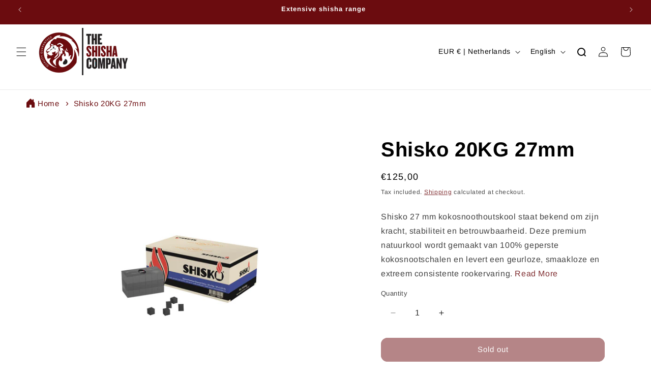

--- FILE ---
content_type: text/css
request_url: https://theshishacompany.nl/cdn/shop/t/17/assets/component-product-media-badges.css?v=57794520195981894161756984120
body_size: -265
content:
.product__media-badge-container{position:relative;width:100%;height:100%;overflow:hidden}.product__badge-container{position:absolute;top:0;left:0;right:0;bottom:0;pointer-events:none;z-index:2}.product__badge-container.badge--hidden{display:none}.product__media-item:not(.is-active) .product__badge-container{display:none}.product__badge{position:absolute;padding:1.5rem;display:flex}.product__badge-wrapper{width:100%;padding-top:100%;position:relative}.product__badge img,.product-badge-image{position:absolute;top:0;left:0;width:100%;height:100%;max-width:100%;object-fit:contain}.product__badge.top{top:0}.product__badge.bottom{bottom:0}.product__badge.left{left:0}.product__badge.right{right:0}.product__badge.top.left{top:10px;left:10px}.product__badge.top.right{top:10px;right:10px}.product__badge.bottom.left{bottom:10px;left:10px}.product__badge.bottom.right{bottom:10px;right:10px}.product__media-badge-container .product-media-container{width:100%;height:100%}@media screen and (max-width: 749px){.product__badge{padding:1rem}.slider--mobile .product__media-item:not(.is-active) .product__badge-container{display:none}.product__badge.top.left{top:1px;left:1px}.product__badge.top.right{top:1px;right:1px}.product__badge.bottom.left{bottom:1px;left:1px}.product__badge.bottom.right{bottom:1px;right:1px}}
/*# sourceMappingURL=/cdn/shop/t/17/assets/component-product-media-badges.css.map?v=57794520195981894161756984120 */


--- FILE ---
content_type: text/css
request_url: https://form-assets.mailchimp.com/snippet/fonts/247945526
body_size: 442
content:
@font-face{font-family: 'Manrope-normal-200'; src: url(https://fonts.gstatic.com/s/manrope/v20/xn7gYHE41ni1AdIRggexSg.woff2) format('woff2'), url(https://form-assets.mailchimp.com/247945526/fonts/Manrope-normal-200.woff2) format('woff2');} @font-face{font-family: 'Manrope-normal-300'; src: url(https://fonts.gstatic.com/s/manrope/v20/xn7gYHE41ni1AdIRggexSg.woff2) format('woff2'), url(https://form-assets.mailchimp.com/247945526/fonts/Manrope-normal-300.woff2) format('woff2');} @font-face{font-family: 'Manrope-normal-400'; src: url(https://fonts.gstatic.com/s/manrope/v20/xn7gYHE41ni1AdIRggexSg.woff2) format('woff2'), url(https://form-assets.mailchimp.com/247945526/fonts/Manrope-normal-400.woff2) format('woff2');} @font-face{font-family: 'Manrope-normal-500'; src: url(https://fonts.gstatic.com/s/manrope/v20/xn7gYHE41ni1AdIRggexSg.woff2) format('woff2'), url(https://form-assets.mailchimp.com/247945526/fonts/Manrope-normal-500.woff2) format('woff2');} @font-face{font-family: 'Manrope-normal-600'; src: url(https://fonts.gstatic.com/s/manrope/v20/xn7gYHE41ni1AdIRggexSg.woff2) format('woff2'), url(https://form-assets.mailchimp.com/247945526/fonts/Manrope-normal-600.woff2) format('woff2');} @font-face{font-family: 'Manrope-normal-700'; src: url(https://fonts.gstatic.com/s/manrope/v20/xn7gYHE41ni1AdIRggexSg.woff2) format('woff2'), url(https://form-assets.mailchimp.com/247945526/fonts/Manrope-normal-700.woff2) format('woff2');} @font-face{font-family: 'Manrope-normal-800'; src: url(https://fonts.gstatic.com/s/manrope/v20/xn7gYHE41ni1AdIRggexSg.woff2) format('woff2'), url(https://form-assets.mailchimp.com/247945526/fonts/Manrope-normal-800.woff2) format('woff2');} @font-face{font-family: 'Arimo-normal-400'; src: url(https://theshishacompany.nl/cdn/fonts/arimo/arimo_n4.a7efb558ca22d2002248bbe6f302a98edee38e35.woff2) format('woff2'), url(https://theshishacompany.nl/cdn/fonts/arimo/arimo_n4.0da809f7d1d5ede2a73be7094ac00741efdb6387.woff) format('woff'), url(https://form-assets.mailchimp.com/247945526/fonts/Arimo-normal-400.woff2) format('woff2'), url(https://form-assets.mailchimp.com/247945526/fonts/Arimo-normal-400.woff) format('woff');} @font-face{font-family: 'Arimo-normal-700'; src: url(https://theshishacompany.nl/cdn/fonts/arimo/arimo_n7.1d2d0638e6a1228d86beb0e10006e3280ccb2d04.woff2) format('woff2'), url(https://theshishacompany.nl/cdn/fonts/arimo/arimo_n7.f4b9139e8eac4a17b38b8707044c20f54c3be479.woff) format('woff'), url(https://form-assets.mailchimp.com/247945526/fonts/Arimo-normal-700.woff2) format('woff2'), url(https://form-assets.mailchimp.com/247945526/fonts/Arimo-normal-700.woff) format('woff');} @font-face{font-family: 'Arimo-italic-400'; src: url(https://theshishacompany.nl/cdn/fonts/arimo/arimo_i4.438ddb21a1b98c7230698d70dc1a21df235701b2.woff2) format('woff2'), url(https://theshishacompany.nl/cdn/fonts/arimo/arimo_i4.0e1908a0dc1ec32fabb5a03a0c9ee2083f82e3d7.woff) format('woff'), url(https://form-assets.mailchimp.com/247945526/fonts/Arimo-italic-400.woff2) format('woff2'), url(https://form-assets.mailchimp.com/247945526/fonts/Arimo-italic-400.woff) format('woff');} @font-face{font-family: 'Arimo-italic-700'; src: url(https://theshishacompany.nl/cdn/fonts/arimo/arimo_i7.b9f09537c29041ec8d51f8cdb7c9b8e4f1f82cb1.woff2) format('woff2'), url(https://theshishacompany.nl/cdn/fonts/arimo/arimo_i7.ec659fc855f754fd0b1bd052e606bba1058f73da.woff) format('woff'), url(https://form-assets.mailchimp.com/247945526/fonts/Arimo-italic-700.woff2) format('woff2'), url(https://form-assets.mailchimp.com/247945526/fonts/Arimo-italic-700.woff) format('woff');} @font-face{font-family: 'GTStandard-M-normal-450'; src: url(https://cdn.shopify.com/shop-assets/static_uploads/shoplift/GTStandard-MRegular.woff2) format('woff2'), url(https://form-assets.mailchimp.com/247945526/fonts/GTStandard-M-normal-450.woff2) format('woff2');} @font-face{font-family: 'GTStandard-M-normal-500'; src: url(https://cdn.shopify.com/shop-assets/static_uploads/shoplift/GTStandard-MMedium.woff2) format('woff2'), url(https://form-assets.mailchimp.com/247945526/fonts/GTStandard-M-normal-500.woff2) format('woff2');} @font-face{font-family: 'GTStandard-M-normal-600'; src: url(https://cdn.shopify.com/shop-assets/static_uploads/shoplift/GTStandard-MSemibold.woff2) format('woff2'), url(https://form-assets.mailchimp.com/247945526/fonts/GTStandard-M-normal-600.woff2) format('woff2');}